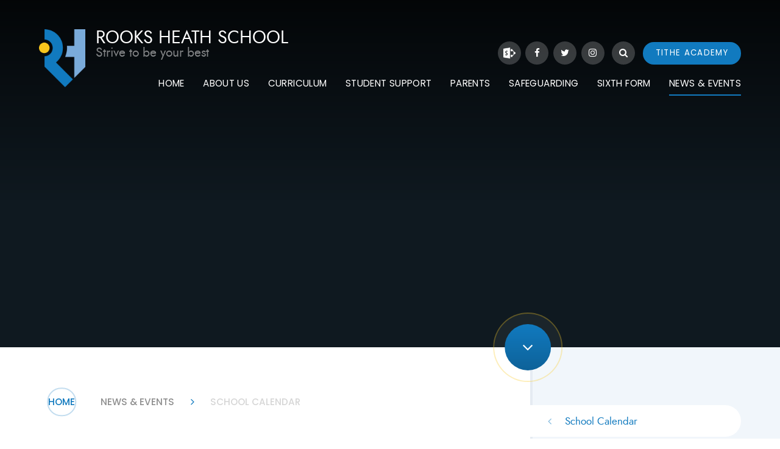

--- FILE ---
content_type: text/html
request_url: https://www.rooksheath.harrow.sch.uk/calendar/?calid=3,1,2&pid=110&viewid=6&event=662
body_size: 57598
content:

<!DOCTYPE html>
<!--[if IE 7]><html class="no-ios no-js lte-ie9 lte-ie8 lte-ie7" lang="en" xml:lang="en"><![endif]-->
<!--[if IE 8]><html class="no-ios no-js lte-ie9 lte-ie8"  lang="en" xml:lang="en"><![endif]-->
<!--[if IE 9]><html class="no-ios no-js lte-ie9"  lang="en" xml:lang="en"><![endif]-->
<!--[if !IE]><!--> <html class="no-ios no-js"  lang="en" xml:lang="en"><!--<![endif]-->
	<head>
		<meta http-equiv="X-UA-Compatible" content="IE=edge" />
		<meta http-equiv="content-type" content="text/html; charset=utf-8"/>
		
		<link rel="canonical" href="https://www.rooksheath.harrow.sch.uk/calendar/?calid=3,1,2&amp;pid=110&amp;viewid=6">
		<link rel="stylesheet" integrity="sha512-SfTiTlX6kk+qitfevl/7LibUOeJWlt9rbyDn92a1DqWOw9vWG2MFoays0sgObmWazO5BQPiFucnnEAjpAB+/Sw==" crossorigin="anonymous" referrerpolicy="no-referrer" media="screen" href="https://cdnjs.cloudflare.com/ajax/libs/font-awesome/4.7.0/css/font-awesome.min.css?cache=260112">
<!--[if IE 7]><link rel="stylesheet" media="screen" href="https://cdn.juniperwebsites.co.uk/_includes/font-awesome/4.2.0/css/font-awesome-ie7.min.css?cache=v4.6.56.3">
<![endif]-->
		<title>Rooks Heath School - Rescheduled trip to Thorpe Park </title>
		
<!--[if IE]>
<script>
console = {log:function(){return;}};
</script>
<![endif]-->

<script>
	var boolItemEditDisabled;
	var boolLanguageMode, boolLanguageEditOriginal;
	var boolViewingConnect;
	var boolConnectDashboard;
	var displayRegions = [];
	var intNewFileCount = 0;
	strItemType = "calendar_event";
	strSubItemType = "calendar";

	var featureSupport = {
		tagging: false,
		eventTagging: false
	};
	var boolLoggedIn = false;
boolAdminMode = false;
	var boolSuperUser = false;
strCookieBarStyle = 'none';
	intParentPageID = "110";
	intCurrentItemID = 662;
	intCurrentCatID = 3;	intCurrentCalendarID = 3;
	strCurrentCalendarType = 'calendar';
	strCalendarCSV = ',3,1,2,';
	intViewID = 6;

boolIsHomePage = false;
	boolItemEditDisabled = true;
	boolLanguageEditOriginal=true;
	strCurrentLanguage='en-gb';	strFileAttachmentsUploadLocation = 'bottom';	boolViewingConnect = false;	boolConnectDashboard = false;	var objEditorComponentList = {};

</script>

<script src="https://cdn.juniperwebsites.co.uk/admin/_includes/js/mutation_events.min.js?cache=v4.6.56.3"></script>
<script src="https://cdn.juniperwebsites.co.uk/admin/_includes/js/jquery/jquery.js?cache=v4.6.56.3"></script>
<script src="https://cdn.juniperwebsites.co.uk/admin/_includes/js/jquery/jquery.prefilter.js?cache=v4.6.56.3"></script>
<script src="https://cdn.juniperwebsites.co.uk/admin/_includes/js/jquery/jquery.query.js?cache=v4.6.56.3"></script>
<script src="https://cdn.juniperwebsites.co.uk/admin/_includes/js/jquery/js.cookie.js?cache=v4.6.56.3"></script>
<script src="/_includes/editor/template-javascript.asp?cache=260112"></script>
<script src="/admin/_includes/js/functions/minified/functions.login.new.asp?cache=260112"></script>

  <script>

  </script>
<link rel="stylesheet" media="screen" href="/_site/css/main.css?cache=260112">
<link rel="stylesheet" media="screen" href="/_site/css/content.css?cache=260112">


	<meta name="mobile-web-app-capable" content="yes">
	<meta name="apple-mobile-web-app-capable" content="yes">
	<meta name="viewport" content="width=device-width, initial-scale=1, minimum-scale=1, maximum-scale=1">

	<link rel="author" href="/humans.txt">
	<link rel="icon" href="/_site/images/favicons/favicon.ico">
	<link rel="apple-touch-icon" href="/_site/images/favicons/favicon.png">
	<link href='https://fonts.googleapis.com/css?family=Open+Sans:400,400italic,700,700italic' rel='stylesheet' type='text/css'>


	<link rel="stylesheet" href="/_site/css/print.css" type="text/css" media="print">

	<script type="text/javascript">
	var iOS = ( navigator.userAgent.match(/(iPad|iPhone|iPod)/g) ? true : false );
	if (iOS) { $('html').removeClass('no-ios').addClass('ios'); }
	</script>
<link rel="stylesheet" media="screen" href="https://cdn.juniperwebsites.co.uk/_includes/css/content-blocks.css?cache=v4.6.56.3">
<link rel="stylesheet" media="screen" href="/_includes/css/cookie-colour.asp?cache=260112">
<link rel="stylesheet" media="screen" href="https://cdn.juniperwebsites.co.uk/_includes/css/cookies.css?cache=v4.6.56.3">
<link rel="stylesheet" media="screen" href="https://cdn.juniperwebsites.co.uk/_includes/css/cookies.advanced.css?cache=v4.6.56.3">
<link rel="stylesheet" media="screen" href="https://cdn.juniperwebsites.co.uk/calendar/fullcalendar/fullcalendar-dist.css?cache=v4.6.56.3">
<link rel="stylesheet" media="screen" href="/_site/css/calendar.css?cache=260112">
<link rel="stylesheet" media="screen" href="https://cdn.juniperwebsites.co.uk/_includes/css/overlord.css?cache=v4.6.56.3">
<link rel="stylesheet" media="screen" href="https://cdn.juniperwebsites.co.uk/_includes/css/templates.css?cache=v4.6.56.3">
<link rel="stylesheet" media="screen" href="/_site/css/attachments.css?cache=260112">
<link rel="stylesheet" media="screen" href="/_site/css/templates.css?cache=260112">
<style>#print_me { display: none;}</style><script src="https://cdn.juniperwebsites.co.uk/admin/_includes/js/modernizr.js?cache=v4.6.56.3"></script>

        <meta property="og:site_name" content="Rooks Heath School" />
        <meta property="og:title" content="Rescheduled trip to Thorpe Park " />
        <meta property="og:image" content="https://www.rooksheath.harrow.sch.uk/_site/images/design/thumbnail.jpg" />
        <meta property="og:type" content="website" />
        <meta property="twitter:card" content="summary" />
</head>


    <body>


<div id="print_me"></div>
<div class="mason mason--inner mason--type_url">

	<section class="access">
		<a class="access__anchor" name="header"></a>
		<a class="access__link" href="#content">Skip to content &darr;</a>
	</section>

	

	
	
	<header class="header">
		<div class="header__inner">
			<div class="header__title">
				<a href="/" class="header__link">
					<img src="/_site/images/design/logo.png" alt="Rooks Heath School"/>
				</a>
				<div class="header__text">
					<h1>Rooks Heath School</h1>
					<h3>Strive to be your best</h3>
				</div>
				
			</div>
		</div>
		<button class="menu__btn" data-toggle=".mason--menu">			
			<span class="menu__btn__text menu__btn__text--open">Menu</span>
			<span class="menu__btn__text menu__btn__text--close">Close</span>	
			<div class="menu__btn__icon"></div>		
		</button>
		<section class="menu">
			<nav class="menu__sidebar">
				<ul class="menu__sidebar__list"><li class="menu__sidebar__list__item menu__sidebar__list__item--page_1"><a class="menu__sidebar__list__item__link" id="page_1" href="/"><span>Home</span></a><button class="menu__sidebar__list__item__button" data-tab=".menu__sidebar__list__item--page_1--expand"><i class="menu__sidebar__list__item__button__icon fa fa-angle-down"></i></button></li><li class="menu__sidebar__list__item menu__sidebar__list__item--page_28 menu__sidebar__list__item--subitems"><a class="menu__sidebar__list__item__link" id="page_28" href="/page/?title=About+Us&amp;pid=28"><span>About Us</span></a><button class="menu__sidebar__list__item__button" data-tab=".menu__sidebar__list__item--page_28--expand"><i class="menu__sidebar__list__item__button__icon fa fa-angle-down"></i></button><ul class="menu__sidebar__list__item__sub"><li class="menu__sidebar__list__item menu__sidebar__list__item--page_71"><a class="menu__sidebar__list__item__link" id="page_71" href="/page/?title=Welcome+from+the+Head+Teacher&amp;pid=71"><span>Welcome from the Head Teacher</span></a><button class="menu__sidebar__list__item__button" data-tab=".menu__sidebar__list__item--page_71--expand"><i class="menu__sidebar__list__item__button__icon fa fa-angle-down"></i></button></li><li class="menu__sidebar__list__item menu__sidebar__list__item--page_58"><a class="menu__sidebar__list__item__link" id="page_58" href="/page/?title=Ofsted&amp;pid=58"><span>Ofsted</span></a><button class="menu__sidebar__list__item__button" data-tab=".menu__sidebar__list__item--page_58--expand"><i class="menu__sidebar__list__item__button__icon fa fa-angle-down"></i></button></li><li class="menu__sidebar__list__item menu__sidebar__list__item--page_30"><a class="menu__sidebar__list__item__link" id="page_30" href="/page/?title=Admission+Arrangements&amp;pid=30"><span>Admission Arrangements</span></a><button class="menu__sidebar__list__item__button" data-tab=".menu__sidebar__list__item--page_30--expand"><i class="menu__sidebar__list__item__button__icon fa fa-angle-down"></i></button></li><li class="menu__sidebar__list__item menu__sidebar__list__item--page_431"><a class="menu__sidebar__list__item__link" id="page_431" href="/page/?title=Contact+Us&amp;pid=431"><span>Contact Us</span></a><button class="menu__sidebar__list__item__button" data-tab=".menu__sidebar__list__item--page_431--expand"><i class="menu__sidebar__list__item__button__icon fa fa-angle-down"></i></button></li><li class="menu__sidebar__list__item menu__sidebar__list__item--page_59"><a class="menu__sidebar__list__item__link" id="page_59" href="/page/?title=Examinations&amp;pid=59"><span>Examinations</span></a><button class="menu__sidebar__list__item__button" data-tab=".menu__sidebar__list__item--page_59--expand"><i class="menu__sidebar__list__item__button__icon fa fa-angle-down"></i></button></li><li class="menu__sidebar__list__item menu__sidebar__list__item--page_99"><a class="menu__sidebar__list__item__link" id="page_99" href="/page/?title=Hire+Charges&amp;pid=99"><span>Hire Charges</span></a><button class="menu__sidebar__list__item__button" data-tab=".menu__sidebar__list__item--page_99--expand"><i class="menu__sidebar__list__item__button__icon fa fa-angle-down"></i></button></li><li class="menu__sidebar__list__item menu__sidebar__list__item--page_40"><a class="menu__sidebar__list__item__link" id="page_40" href="/page/?title=Recruitment&amp;pid=40"><span>Recruitment</span></a><button class="menu__sidebar__list__item__button" data-tab=".menu__sidebar__list__item--page_40--expand"><i class="menu__sidebar__list__item__button__icon fa fa-angle-down"></i></button></li><li class="menu__sidebar__list__item menu__sidebar__list__item--page_29"><a class="menu__sidebar__list__item__link" id="page_29" href="/page/?title=Our+Vision%2C+Mission%2C+Values&amp;pid=29"><span>Our Vision, Mission, Values</span></a><button class="menu__sidebar__list__item__button" data-tab=".menu__sidebar__list__item--page_29--expand"><i class="menu__sidebar__list__item__button__icon fa fa-angle-down"></i></button></li><li class="menu__sidebar__list__item menu__sidebar__list__item--page_57"><a class="menu__sidebar__list__item__link" id="page_57" href="/page/?title=Policies&amp;pid=57"><span>Policies</span></a><button class="menu__sidebar__list__item__button" data-tab=".menu__sidebar__list__item--page_57--expand"><i class="menu__sidebar__list__item__button__icon fa fa-angle-down"></i></button></li><li class="menu__sidebar__list__item menu__sidebar__list__item--page_98"><a class="menu__sidebar__list__item__link" id="page_98" href="/page/?title=Prospectuses&amp;pid=98"><span>Prospectuses</span></a><button class="menu__sidebar__list__item__button" data-tab=".menu__sidebar__list__item--page_98--expand"><i class="menu__sidebar__list__item__button__icon fa fa-angle-down"></i></button></li><li class="menu__sidebar__list__item menu__sidebar__list__item--page_77"><a class="menu__sidebar__list__item__link" id="page_77" href="/page/?title=School+Catering&amp;pid=77"><span>School Catering</span></a><button class="menu__sidebar__list__item__button" data-tab=".menu__sidebar__list__item--page_77--expand"><i class="menu__sidebar__list__item__button__icon fa fa-angle-down"></i></button></li><li class="menu__sidebar__list__item menu__sidebar__list__item--page_636"><a class="menu__sidebar__list__item__link" id="page_636" href="/page/?title=School+Priorities&amp;pid=636"><span>School Priorities</span></a><button class="menu__sidebar__list__item__button" data-tab=".menu__sidebar__list__item--page_636--expand"><i class="menu__sidebar__list__item__button__icon fa fa-angle-down"></i></button></li><li class="menu__sidebar__list__item menu__sidebar__list__item--page_80"><a class="menu__sidebar__list__item__link" id="page_80" href="/page/?title=Statutory+Information&amp;pid=80"><span>Statutory Information</span></a><button class="menu__sidebar__list__item__button" data-tab=".menu__sidebar__list__item--page_80--expand"><i class="menu__sidebar__list__item__button__icon fa fa-angle-down"></i></button></li></ul></li><li class="menu__sidebar__list__item menu__sidebar__list__item--page_189 menu__sidebar__list__item--subitems"><a class="menu__sidebar__list__item__link" id="page_189" href="/page/?title=Curriculum&amp;pid=189"><span>Curriculum</span></a><button class="menu__sidebar__list__item__button" data-tab=".menu__sidebar__list__item--page_189--expand"><i class="menu__sidebar__list__item__button__icon fa fa-angle-down"></i></button><ul class="menu__sidebar__list__item__sub"><li class="menu__sidebar__list__item menu__sidebar__list__item--page_508"><a class="menu__sidebar__list__item__link" id="page_508" href="/page/?title=Key+Stage+3&amp;pid=508"><span>Key Stage 3</span></a><button class="menu__sidebar__list__item__button" data-tab=".menu__sidebar__list__item--page_508--expand"><i class="menu__sidebar__list__item__button__icon fa fa-angle-down"></i></button></li><li class="menu__sidebar__list__item menu__sidebar__list__item--page_509"><a class="menu__sidebar__list__item__link" id="page_509" href="/page/?title=Key+Stage+4&amp;pid=509"><span>Key Stage 4</span></a><button class="menu__sidebar__list__item__button" data-tab=".menu__sidebar__list__item--page_509--expand"><i class="menu__sidebar__list__item__button__icon fa fa-angle-down"></i></button></li><li class="menu__sidebar__list__item menu__sidebar__list__item--page_510"><a class="menu__sidebar__list__item__link" id="page_510" href="/page/?title=Key+Stage+5&amp;pid=510"><span>Key Stage 5</span></a><button class="menu__sidebar__list__item__button" data-tab=".menu__sidebar__list__item--page_510--expand"><i class="menu__sidebar__list__item__button__icon fa fa-angle-down"></i></button></li><li class="menu__sidebar__list__item menu__sidebar__list__item--page_414"><a class="menu__sidebar__list__item__link" id="page_414" href="/page/?title=Assessment+%2D+Tracking+%2D+Reports&amp;pid=414"><span>Assessment - Tracking - Reports</span></a><button class="menu__sidebar__list__item__button" data-tab=".menu__sidebar__list__item--page_414--expand"><i class="menu__sidebar__list__item__button__icon fa fa-angle-down"></i></button></li><li class="menu__sidebar__list__item menu__sidebar__list__item--page_481"><a class="menu__sidebar__list__item__link" id="page_481" href="/page/?title=Most+Able+Students&amp;pid=481"><span>Most Able Students</span></a><button class="menu__sidebar__list__item__button" data-tab=".menu__sidebar__list__item--page_481--expand"><i class="menu__sidebar__list__item__button__icon fa fa-angle-down"></i></button></li><li class="menu__sidebar__list__item menu__sidebar__list__item--page_174"><a class="menu__sidebar__list__item__link" id="page_174" href="/page/?title=Offsite+Activities&amp;pid=174"><span>Offsite Activities</span></a><button class="menu__sidebar__list__item__button" data-tab=".menu__sidebar__list__item--page_174--expand"><i class="menu__sidebar__list__item__button__icon fa fa-angle-down"></i></button></li><li class="menu__sidebar__list__item menu__sidebar__list__item--page_622"><a class="menu__sidebar__list__item__link" id="page_622" href="/page/?title=Options&amp;pid=622"><span>Options</span></a><button class="menu__sidebar__list__item__button" data-tab=".menu__sidebar__list__item--page_622--expand"><i class="menu__sidebar__list__item__button__icon fa fa-angle-down"></i></button></li><li class="menu__sidebar__list__item menu__sidebar__list__item--page_674"><a class="menu__sidebar__list__item__link" id="page_674" href="/page/?title=Rooks+Heath+Literary+Canon&amp;pid=674"><span>Rooks Heath Literary Canon</span></a><button class="menu__sidebar__list__item__button" data-tab=".menu__sidebar__list__item--page_674--expand"><i class="menu__sidebar__list__item__button__icon fa fa-angle-down"></i></button></li><li class="menu__sidebar__list__item menu__sidebar__list__item--page_415"><a class="menu__sidebar__list__item__link" id="page_415" href="/page/?title=STEM&amp;pid=415"><span>STEM</span></a><button class="menu__sidebar__list__item__button" data-tab=".menu__sidebar__list__item--page_415--expand"><i class="menu__sidebar__list__item__button__icon fa fa-angle-down"></i></button></li><li class="menu__sidebar__list__item menu__sidebar__list__item--page_662"><a class="menu__sidebar__list__item__link" id="page_662" href="/page/?title=Strive+To+Be+Your+Best&amp;pid=662"><span>Strive To Be Your Best</span></a><button class="menu__sidebar__list__item__button" data-tab=".menu__sidebar__list__item--page_662--expand"><i class="menu__sidebar__list__item__button__icon fa fa-angle-down"></i></button></li></ul></li><li class="menu__sidebar__list__item menu__sidebar__list__item--page_486 menu__sidebar__list__item--subitems"><a class="menu__sidebar__list__item__link" id="page_486" href="/page/?title=Student+Support&amp;pid=486"><span>Student Support</span></a><button class="menu__sidebar__list__item__button" data-tab=".menu__sidebar__list__item--page_486--expand"><i class="menu__sidebar__list__item__button__icon fa fa-angle-down"></i></button><ul class="menu__sidebar__list__item__sub"><li class="menu__sidebar__list__item menu__sidebar__list__item--page_172"><a class="menu__sidebar__list__item__link" id="page_172" href="/page/?title=Breakfast+Club&amp;pid=172"><span>Breakfast Club</span></a><button class="menu__sidebar__list__item__button" data-tab=".menu__sidebar__list__item--page_172--expand"><i class="menu__sidebar__list__item__button__icon fa fa-angle-down"></i></button></li><li class="menu__sidebar__list__item menu__sidebar__list__item--page_752"><a class="menu__sidebar__list__item__link" id="page_752" href="/page/?title=Bromcom+Student+Portal&amp;pid=752"><span>Bromcom Student Portal</span></a><button class="menu__sidebar__list__item__button" data-tab=".menu__sidebar__list__item--page_752--expand"><i class="menu__sidebar__list__item__button__icon fa fa-angle-down"></i></button></li><li class="menu__sidebar__list__item menu__sidebar__list__item--page_102"><a class="menu__sidebar__list__item__link" id="page_102" href="/page/?title=Careers+and+Employability&amp;pid=102"><span>Careers and Employability</span></a><button class="menu__sidebar__list__item__button" data-tab=".menu__sidebar__list__item--page_102--expand"><i class="menu__sidebar__list__item__button__icon fa fa-angle-down"></i></button></li><li class="menu__sidebar__list__item menu__sidebar__list__item--page_376"><a class="menu__sidebar__list__item__link" id="page_376" href="/page/?title=Extra%2DCurricular+Activities&amp;pid=376"><span>Extra-Curricular Activities</span></a><button class="menu__sidebar__list__item__button" data-tab=".menu__sidebar__list__item--page_376--expand"><i class="menu__sidebar__list__item__button__icon fa fa-angle-down"></i></button></li><li class="menu__sidebar__list__item menu__sidebar__list__item--page_819"><a class="menu__sidebar__list__item__link" id="page_819" href="/page/?title=Year+11+Masterclasses&amp;pid=819"><span>Year 11 Masterclasses</span></a><button class="menu__sidebar__list__item__button" data-tab=".menu__sidebar__list__item--page_819--expand"><i class="menu__sidebar__list__item__button__icon fa fa-angle-down"></i></button></li><li class="menu__sidebar__list__item menu__sidebar__list__item--page_487"><a class="menu__sidebar__list__item__link" id="page_487" href="/page/?title=EAL&amp;pid=487"><span>EAL</span></a><button class="menu__sidebar__list__item__button" data-tab=".menu__sidebar__list__item--page_487--expand"><i class="menu__sidebar__list__item__button__icon fa fa-angle-down"></i></button></li><li class="menu__sidebar__list__item menu__sidebar__list__item--page_381"><a class="menu__sidebar__list__item__link" id="page_381" href="/page/?title=Special+Educational+Needs+and+Disabilities+%28SEND%29&amp;pid=381"><span>Special Educational Needs and Disabilities (SEND)</span></a><button class="menu__sidebar__list__item__button" data-tab=".menu__sidebar__list__item--page_381--expand"><i class="menu__sidebar__list__item__button__icon fa fa-angle-down"></i></button></li><li class="menu__sidebar__list__item menu__sidebar__list__item--page_369"><a class="menu__sidebar__list__item__link" id="page_369" href="/page/?title=Library+%2D+Learning+Resources&amp;pid=369"><span>Library - Learning Resources</span></a><button class="menu__sidebar__list__item__button" data-tab=".menu__sidebar__list__item--page_369--expand"><i class="menu__sidebar__list__item__button__icon fa fa-angle-down"></i></button></li><li class="menu__sidebar__list__item menu__sidebar__list__item--page_488"><a class="menu__sidebar__list__item__link" id="page_488" href="/page/?title=Safer+Schools&amp;pid=488"><span>Safer Schools</span></a><button class="menu__sidebar__list__item__button" data-tab=".menu__sidebar__list__item--page_488--expand"><i class="menu__sidebar__list__item__button__icon fa fa-angle-down"></i></button></li><li class="menu__sidebar__list__item menu__sidebar__list__item--page_367"><a class="menu__sidebar__list__item__link" id="page_367" href="/page/?title=Student+Support+Hub&amp;pid=367"><span>Student Support Hub</span></a><button class="menu__sidebar__list__item__button" data-tab=".menu__sidebar__list__item--page_367--expand"><i class="menu__sidebar__list__item__button__icon fa fa-angle-down"></i></button></li><li class="menu__sidebar__list__item menu__sidebar__list__item--page_490"><a class="menu__sidebar__list__item__link" id="page_490" href="/page/?title=Student+Voice&amp;pid=490"><span>Student Voice</span></a><button class="menu__sidebar__list__item__button" data-tab=".menu__sidebar__list__item--page_490--expand"><i class="menu__sidebar__list__item__button__icon fa fa-angle-down"></i></button></li><li class="menu__sidebar__list__item menu__sidebar__list__item--page_492"><a class="menu__sidebar__list__item__link" id="page_492" href="/page/?title=Wellbeing&amp;pid=492"><span>Wellbeing</span></a><button class="menu__sidebar__list__item__button" data-tab=".menu__sidebar__list__item--page_492--expand"><i class="menu__sidebar__list__item__button__icon fa fa-angle-down"></i></button></li><li class="menu__sidebar__list__item menu__sidebar__list__item--page_489"><a class="menu__sidebar__list__item__link" id="page_489" href="/page/?title=Young+Carers&amp;pid=489"><span>Young Carers</span></a><button class="menu__sidebar__list__item__button" data-tab=".menu__sidebar__list__item--page_489--expand"><i class="menu__sidebar__list__item__button__icon fa fa-angle-down"></i></button></li><li class="menu__sidebar__list__item menu__sidebar__list__item--page_677"><a class="menu__sidebar__list__item__link" id="page_677" href="/page/?title=Online+Learning&amp;pid=677"><span>Online Learning</span></a><button class="menu__sidebar__list__item__button" data-tab=".menu__sidebar__list__item--page_677--expand"><i class="menu__sidebar__list__item__button__icon fa fa-angle-down"></i></button></li></ul></li><li class="menu__sidebar__list__item menu__sidebar__list__item--page_167 menu__sidebar__list__item--subitems"><a class="menu__sidebar__list__item__link" id="page_167" href="/page/?title=Parents&amp;pid=167"><span>Parents</span></a><button class="menu__sidebar__list__item__button" data-tab=".menu__sidebar__list__item--page_167--expand"><i class="menu__sidebar__list__item__button__icon fa fa-angle-down"></i></button><ul class="menu__sidebar__list__item__sub"><li class="menu__sidebar__list__item menu__sidebar__list__item--page_72"><a class="menu__sidebar__list__item__link" id="page_72" href="/page/?title=Attendance&amp;pid=72"><span>Attendance</span></a><button class="menu__sidebar__list__item__button" data-tab=".menu__sidebar__list__item--page_72--expand"><i class="menu__sidebar__list__item__button__icon fa fa-angle-down"></i></button></li><li class="menu__sidebar__list__item menu__sidebar__list__item--page_171"><a class="menu__sidebar__list__item__link" id="page_171" href="/page/?title=Behaviour+for+Learning&amp;pid=171"><span>Behaviour for Learning</span></a><button class="menu__sidebar__list__item__button" data-tab=".menu__sidebar__list__item--page_171--expand"><i class="menu__sidebar__list__item__button__icon fa fa-angle-down"></i></button></li><li class="menu__sidebar__list__item menu__sidebar__list__item--page_635"><a class="menu__sidebar__list__item__link" id="page_635" href="/page/?title=Biometric&amp;pid=635"><span>Biometric</span></a><button class="menu__sidebar__list__item__button" data-tab=".menu__sidebar__list__item--page_635--expand"><i class="menu__sidebar__list__item__button__icon fa fa-angle-down"></i></button></li><li class="menu__sidebar__list__item menu__sidebar__list__item--page_633"><a class="menu__sidebar__list__item__link" id="page_633" href="/page/?title=Free+School+Meals&amp;pid=633"><span>Free School Meals</span></a><button class="menu__sidebar__list__item__button" data-tab=".menu__sidebar__list__item--page_633--expand"><i class="menu__sidebar__list__item__button__icon fa fa-angle-down"></i></button></li><li class="menu__sidebar__list__item menu__sidebar__list__item--page_478"><a class="menu__sidebar__list__item__link" id="page_478" href="/page/?title=Home%2FSchool+Agreement&amp;pid=478"><span>Home/School Agreement</span></a><button class="menu__sidebar__list__item__button" data-tab=".menu__sidebar__list__item--page_478--expand"><i class="menu__sidebar__list__item__button__icon fa fa-angle-down"></i></button></li><li class="menu__sidebar__list__item menu__sidebar__list__item--url_10"><a class="menu__sidebar__list__item__link" id="url_10" href="/page/?title=Letters+Home&amp;pid=818" target="_blank" rel="external"><span>Letters Home</span></a><button class="menu__sidebar__list__item__button" data-tab=".menu__sidebar__list__item--url_10--expand"><i class="menu__sidebar__list__item__button__icon fa fa-angle-down"></i></button></li><li class="menu__sidebar__list__item menu__sidebar__list__item--page_183"><a class="menu__sidebar__list__item__link" id="page_183" href="/page/?title=MCAS&amp;pid=183"><span>MCAS</span></a><button class="menu__sidebar__list__item__button" data-tab=".menu__sidebar__list__item--page_183--expand"><i class="menu__sidebar__list__item__button__icon fa fa-angle-down"></i></button></li><li class="menu__sidebar__list__item menu__sidebar__list__item--page_188"><a class="menu__sidebar__list__item__link" id="page_188" href="/page/?title=Parenting+Support&amp;pid=188"><span>Parenting Support</span></a><button class="menu__sidebar__list__item__button" data-tab=".menu__sidebar__list__item--page_188--expand"><i class="menu__sidebar__list__item__button__icon fa fa-angle-down"></i></button></li><li class="menu__sidebar__list__item menu__sidebar__list__item--page_479"><a class="menu__sidebar__list__item__link" id="page_479" href="/page/?title=PTFA&amp;pid=479"><span>PTFA</span></a><button class="menu__sidebar__list__item__button" data-tab=".menu__sidebar__list__item--page_479--expand"><i class="menu__sidebar__list__item__button__icon fa fa-angle-down"></i></button></li><li class="menu__sidebar__list__item menu__sidebar__list__item--page_100"><a class="menu__sidebar__list__item__link" id="page_100" href="/page/?title=Term+Dates&amp;pid=100"><span>Term Dates</span></a><button class="menu__sidebar__list__item__button" data-tab=".menu__sidebar__list__item--page_100--expand"><i class="menu__sidebar__list__item__button__icon fa fa-angle-down"></i></button></li><li class="menu__sidebar__list__item menu__sidebar__list__item--page_173"><a class="menu__sidebar__list__item__link" id="page_173" href="/page/?title=The+School+Day&amp;pid=173"><span>The School Day</span></a><button class="menu__sidebar__list__item__button" data-tab=".menu__sidebar__list__item--page_173--expand"><i class="menu__sidebar__list__item__button__icon fa fa-angle-down"></i></button></li><li class="menu__sidebar__list__item menu__sidebar__list__item--page_821"><a class="menu__sidebar__list__item__link" id="page_821" href="/page/?title=School+Cloud&amp;pid=821"><span>School Cloud</span></a><button class="menu__sidebar__list__item__button" data-tab=".menu__sidebar__list__item--page_821--expand"><i class="menu__sidebar__list__item__button__icon fa fa-angle-down"></i></button></li><li class="menu__sidebar__list__item menu__sidebar__list__item--page_179"><a class="menu__sidebar__list__item__link" id="page_179" href="/page/?title=Uniform+%26amp%3B+Equipment&amp;pid=179"><span>Uniform &amp; Equipment</span></a><button class="menu__sidebar__list__item__button" data-tab=".menu__sidebar__list__item--page_179--expand"><i class="menu__sidebar__list__item__button__icon fa fa-angle-down"></i></button></li></ul></li><li class="menu__sidebar__list__item menu__sidebar__list__item--page_78 menu__sidebar__list__item--subitems"><a class="menu__sidebar__list__item__link" id="page_78" href="/page/?title=Safeguarding&amp;pid=78"><span>Safeguarding</span></a><button class="menu__sidebar__list__item__button" data-tab=".menu__sidebar__list__item--page_78--expand"><i class="menu__sidebar__list__item__button__icon fa fa-angle-down"></i></button><ul class="menu__sidebar__list__item__sub"><li class="menu__sidebar__list__item menu__sidebar__list__item--page_439"><a class="menu__sidebar__list__item__link" id="page_439" href="/page/?title=Child+Sexual+Exploitation+%28CSE%29&amp;pid=439"><span>Child Sexual Exploitation (CSE)</span></a><button class="menu__sidebar__list__item__button" data-tab=".menu__sidebar__list__item--page_439--expand"><i class="menu__sidebar__list__item__button__icon fa fa-angle-down"></i></button></li><li class="menu__sidebar__list__item menu__sidebar__list__item--page_186"><a class="menu__sidebar__list__item__link" id="page_186" href="/page/?title=E%2DSafety&amp;pid=186"><span>E-Safety</span></a><button class="menu__sidebar__list__item__button" data-tab=".menu__sidebar__list__item--page_186--expand"><i class="menu__sidebar__list__item__button__icon fa fa-angle-down"></i></button></li><li class="menu__sidebar__list__item menu__sidebar__list__item--page_440"><a class="menu__sidebar__list__item__link" id="page_440" href="/page/?title=Female+Genital+Mutilation+%28FGM%29&amp;pid=440"><span>Female Genital Mutilation (FGM)</span></a><button class="menu__sidebar__list__item__button" data-tab=".menu__sidebar__list__item--page_440--expand"><i class="menu__sidebar__list__item__button__icon fa fa-angle-down"></i></button></li><li class="menu__sidebar__list__item menu__sidebar__list__item--page_441"><a class="menu__sidebar__list__item__link" id="page_441" href="/page/?title=Forced+Marriage&amp;pid=441"><span>Forced Marriage</span></a><button class="menu__sidebar__list__item__button" data-tab=".menu__sidebar__list__item--page_441--expand"><i class="menu__sidebar__list__item__button__icon fa fa-angle-down"></i></button></li><li class="menu__sidebar__list__item menu__sidebar__list__item--page_438"><a class="menu__sidebar__list__item__link" id="page_438" href="/page/?title=Mental+Health&amp;pid=438"><span>Mental Health</span></a><button class="menu__sidebar__list__item__button" data-tab=".menu__sidebar__list__item--page_438--expand"><i class="menu__sidebar__list__item__button__icon fa fa-angle-down"></i></button></li><li class="menu__sidebar__list__item menu__sidebar__list__item--page_443"><a class="menu__sidebar__list__item__link" id="page_443" href="/page/?title=The+Prevent+duty&amp;pid=443"><span>The Prevent duty</span></a><button class="menu__sidebar__list__item__button" data-tab=".menu__sidebar__list__item--page_443--expand"><i class="menu__sidebar__list__item__button__icon fa fa-angle-down"></i></button></li><li class="menu__sidebar__list__item menu__sidebar__list__item--page_555"><a class="menu__sidebar__list__item__link" id="page_555" href="/page/?title=Safeguarding+Newsletters&amp;pid=555"><span>Safeguarding Newsletters</span></a><button class="menu__sidebar__list__item__button" data-tab=".menu__sidebar__list__item--page_555--expand"><i class="menu__sidebar__list__item__button__icon fa fa-angle-down"></i></button></li></ul></li><li class="menu__sidebar__list__item menu__sidebar__list__item--page_417 menu__sidebar__list__item--subitems"><a class="menu__sidebar__list__item__link" id="page_417" href="/page/?title=Sixth+Form&amp;pid=417"><span>Sixth Form</span></a><button class="menu__sidebar__list__item__button" data-tab=".menu__sidebar__list__item--page_417--expand"><i class="menu__sidebar__list__item__button__icon fa fa-angle-down"></i></button><ul class="menu__sidebar__list__item__sub"><li class="menu__sidebar__list__item menu__sidebar__list__item--page_426"><a class="menu__sidebar__list__item__link" id="page_426" href="/page/?title=Welcome+from+the+Head+of+Sixth+Form&amp;pid=426"><span>Welcome from the Head of Sixth Form</span></a><button class="menu__sidebar__list__item__button" data-tab=".menu__sidebar__list__item--page_426--expand"><i class="menu__sidebar__list__item__button__icon fa fa-angle-down"></i></button></li><li class="menu__sidebar__list__item menu__sidebar__list__item--page_427"><a class="menu__sidebar__list__item__link" id="page_427" href="/page/?title=Admission+to+the+Sixth+Form&amp;pid=427"><span>Admission to the Sixth Form</span></a><button class="menu__sidebar__list__item__button" data-tab=".menu__sidebar__list__item--page_427--expand"><i class="menu__sidebar__list__item__button__icon fa fa-angle-down"></i></button></li><li class="menu__sidebar__list__item menu__sidebar__list__item--page_424"><a class="menu__sidebar__list__item__link" id="page_424" href="/page/?title=Applying+to+University&amp;pid=424"><span>Applying to University</span></a><button class="menu__sidebar__list__item__button" data-tab=".menu__sidebar__list__item--page_424--expand"><i class="menu__sidebar__list__item__button__icon fa fa-angle-down"></i></button></li><li class="menu__sidebar__list__item menu__sidebar__list__item--page_430"><a class="menu__sidebar__list__item__link" id="page_430" href="/page/?title=Bridging+Work&amp;pid=430"><span>Bridging Work</span></a><button class="menu__sidebar__list__item__button" data-tab=".menu__sidebar__list__item--page_430--expand"><i class="menu__sidebar__list__item__button__icon fa fa-angle-down"></i></button></li><li class="menu__sidebar__list__item menu__sidebar__list__item--page_672"><a class="menu__sidebar__list__item__link" id="page_672" href="/page/?title=Curriculum&amp;pid=672"><span>Curriculum</span></a><button class="menu__sidebar__list__item__button" data-tab=".menu__sidebar__list__item--page_672--expand"><i class="menu__sidebar__list__item__button__icon fa fa-angle-down"></i></button></li><li class="menu__sidebar__list__item menu__sidebar__list__item--page_422"><a class="menu__sidebar__list__item__link" id="page_422" href="/page/?title=Enrichment&amp;pid=422"><span>Enrichment</span></a><button class="menu__sidebar__list__item__button" data-tab=".menu__sidebar__list__item--page_422--expand"><i class="menu__sidebar__list__item__button__icon fa fa-angle-down"></i></button></li></ul></li><li class="menu__sidebar__list__item menu__sidebar__list__item--page_110 menu__sidebar__list__item--subitems menu__sidebar__list__item--selected"><a class="menu__sidebar__list__item__link" id="page_110" href="/page/?title=News+%26amp%3B+Events&amp;pid=110"><span>News &amp; Events</span></a><button class="menu__sidebar__list__item__button" data-tab=".menu__sidebar__list__item--page_110--expand"><i class="menu__sidebar__list__item__button__icon fa fa-angle-down"></i></button><ul class="menu__sidebar__list__item__sub"><li class="menu__sidebar__list__item menu__sidebar__list__item--url_6 menu__sidebar__list__item--selected menu__sidebar__list__item--final"><a class="menu__sidebar__list__item__link" id="url_6" href="/calendar/?calid=3,1,2&amp;pid=110&amp;viewid=6"><span>School Calendar</span></a><button class="menu__sidebar__list__item__button" data-tab=".menu__sidebar__list__item--url_6--expand"><i class="menu__sidebar__list__item__button__icon fa fa-angle-down"></i></button></li><li class="menu__sidebar__list__item menu__sidebar__list__item--news_category_6"><a class="menu__sidebar__list__item__link" id="news_category_6" href="/news/?pid=110&amp;nid=6"><span>Latest News</span></a><button class="menu__sidebar__list__item__button" data-tab=".menu__sidebar__list__item--news_category_6--expand"><i class="menu__sidebar__list__item__button__icon fa fa-angle-down"></i></button></li><li class="menu__sidebar__list__item menu__sidebar__list__item--photo_gallery_1"><a class="menu__sidebar__list__item__link" id="photo_gallery_1" href="/gallery/?pid=110&amp;gcatid=1"><span>Photo Archives</span></a><button class="menu__sidebar__list__item__button" data-tab=".menu__sidebar__list__item--photo_gallery_1--expand"><i class="menu__sidebar__list__item__button__icon fa fa-angle-down"></i></button></li><li class="menu__sidebar__list__item menu__sidebar__list__item--page_465"><a class="menu__sidebar__list__item__link" id="page_465" href="/page/?title=Staying+Connected+%2D+Rooks+Heath+School%27s+Community+Newsletter&amp;pid=465"><span>Staying Connected - Rooks Heath School's Community Newsletter</span></a><button class="menu__sidebar__list__item__button" data-tab=".menu__sidebar__list__item--page_465--expand"><i class="menu__sidebar__list__item__button__icon fa fa-angle-down"></i></button></li><li class="menu__sidebar__list__item menu__sidebar__list__item--page_818"><a class="menu__sidebar__list__item__link" id="page_818" href="/page/?title=Letters+Home&amp;pid=818"><span>Letters Home</span></a><button class="menu__sidebar__list__item__button" data-tab=".menu__sidebar__list__item--page_818--expand"><i class="menu__sidebar__list__item__button__icon fa fa-angle-down"></i></button></li><li class="menu__sidebar__list__item menu__sidebar__list__item--page_814"><a class="menu__sidebar__list__item__link" id="page_814" href="/page/?title=Maths+Newsletters&amp;pid=814"><span>Maths Newsletters</span></a><button class="menu__sidebar__list__item__button" data-tab=".menu__sidebar__list__item--page_814--expand"><i class="menu__sidebar__list__item__button__icon fa fa-angle-down"></i></button></li></ul></li></ul>
				<div class="menu__quicklinks">
					<ul class="menu__quicklinks__list">
						<li class="menu__quicklinks__list__item menu__quicklinks__list__item--sharepoint"><a class="menu__quicklinks__list__item__link" href="https://rooksheath.sharepoint.com/sites/rh-Home/" target="{item_target}"><i class="menu__quicklinks__list__item__icon custom--sharepoint"></i><span class="menu__quicklinks__list__item__title">Sharepoint</span></a></li><li class="menu__quicklinks__list__item menu__quicklinks__list__item--facebook"><a class="menu__quicklinks__list__item__link" href="https://www.facebook.com/rooksheathschool/" target="{item_target}"><i class="menu__quicklinks__list__item__icon fa fw fa-facebook"></i><span class="menu__quicklinks__list__item__title">facebook</span></a></li><li class="menu__quicklinks__list__item menu__quicklinks__list__item--twitter"><a class="menu__quicklinks__list__item__link" href="https://twitter.com/rooksheath?lang=en" target="{item_target}"><i class="menu__quicklinks__list__item__icon fa fw fa-twitter"></i><span class="menu__quicklinks__list__item__title">Twitter</span></a></li><li class="menu__quicklinks__list__item menu__quicklinks__list__item--instagram"><a class="menu__quicklinks__list__item__link" href="https://www.instagram.com/rooksheathschool/" target="{item_target}"><i class="menu__quicklinks__list__item__icon fa fw fa-instagram"></i><span class="menu__quicklinks__list__item__title">Instagram</span></a></li>
						<li class="menu__quicklinks__list__item menu__quicklinks__list__item--search">
							<a href="#" class="menu__quicklinks__list__item__link search__toggle" data-mason="mason--search">
								<i class="menu__quicklinks__list__item__icon fa fw fa-search"></i>
								<span class="menu__quicklinks__list__item__title">Search</span>
							</a>
							<form class="menu__search__form" method="post" action="/search/default.asp?pid=0">
								<input class="menu__search__input" type="text" name="searchValue" placeholder="Search...">
								<button class="menu__search__submit" name="Search" id="searchWeb"><i class="fa fa-search"></i></button>
							</form>
						</li>
						<!-- <li class="menu__quicklinks__list__item menu__quicklinks__list__item--translate">
							<a href="#" class="menu__quicklinks__list__item__link translate__toggle" data-mason="mason--translate">
								<i class="menu__quicklinks__list__item__icon fa fw fa-globe"></i>
								<span class="menu__quicklinks__list__item__title">Translate</span>
							</a>
							<div id="google_translate_element"></div>
							<script type="text/javascript">
								function googleTranslateElementInit() {
									new google.translate.TranslateElement({pageLanguage: 'en'}, 'google_translate_element');
								}
							</script>
							<script type="text/javascript" src="//translate.google.com/translate_a/element.js?cb=googleTranslateElementInit"></script>
						</li> -->
						<li class="menu__quicklinks__list__item">
							<div class="button__link">
								<a href="https://tithe-academy.squarespace.com/" target="_blank">Tithe Academy</a>
							</div>
						</li>
					</ul>
				</div>
			</nav>
		</section>
	</header>

	

	<section class="hero">

		<ul class="hero__slideshow"><li class="hero__slideshow__item"><div class="image_load" data-src="/_site/data/files/images/slideshow/110/412CBFDA66BF925C5C27DDA1EA457634.jpg" data-fill=".hero__slideshow"></div></li></ul>

		<div class="hero__content">
		
		</div>
		
			<a href="#content" data-scroll="#content" class="hero__scroll">
				<i class="fa fa-angle-down"></i>
			</a>
		

		<div class="hero__border"></div>

		

	</section>

	
	<main class="main">
		<div class="content content--url"><ul class="content__path"><li class="content__path__item content__path__item--page_1"><a class="content__path__item__link" id="page_1" href="/">Home</a><span class="content__path__item__sep"><i class="fa fa-angle-right"></i></span></li><li class="content__path__item content__path__item--page_110 content__path__item--selected"><a class="content__path__item__link" id="page_110" href="/page/?title=News+%26amp%3B+Events&amp;pid=110">News &amp; Events</a><span class="content__path__item__sep"><i class="fa fa-angle-right"></i></span></li><li class="content__path__item content__path__item--url_6 content__path__item--selected content__path__item--final"><a class="content__path__item__link" id="url_6" href="/calendar/?calid=3,1,2&amp;pid=110&amp;viewid=6">School Calendar</a><span class="content__path__item__sep"><i class="fa fa-angle-right"></i></span></li></ul><h1 class="content__title" id="itemTitle">Rescheduled trip to Thorpe Park </h1>
			
			<a class="content__anchor" name="content"></a>
			<div class="content__region"><div class="content__region__event">
<div class="content__event__cals"><div class="ui_toolbar"><a class="ui_button" href="https://www.rooksheath.harrow.sch.uk/calendar/?calid=3,1,2&amp;pid=110&amp;viewid=6&amp;month=9&amp;year=2022"><span class="ui_icon ui_icon--prev"></span>Full Calendar</a><span class="ui_tag" style="background-color: #117ABF;color:#FFFFFF !important;">Events</span></div></div><div class="content__event__summary "><p>This event will take place between 7:30am and 4:45pm on 12/09/2022</p></div><div class="content__event__desc"></div><div class="content__event__tags"></div></div></div><div class="content__share"><ul class="content__share__list"><li class="content__share__list__icon content__share__list__icon--email hex--email"><a href="mailto:?subject=Rescheduled%20trip%20to%20Thorpe%20Park%20&amp;body=https%3A%2F%2Fwww%2Erooksheath%2Eharrow%2Esch%2Euk%2Fcalendar%2F%3Fcalid%3D3%2C1%2C2%26pid%3D110%26viewid%3D6%26event%3D662" target="_blank"><i class="fa fa-envelope-o"></i></a></li><li class="content__share__list__icon content__share__list__icon--facebook hex--facebook"><a href="https://www.facebook.com/sharer.php?u=https%3A%2F%2Fwww%2Erooksheath%2Eharrow%2Esch%2Euk%2Fcalendar%2F%3Fcalid%3D3%2C1%2C2%26pid%3D110%26viewid%3D6%26event%3D662" target="_blank"><i class="fa fa-facebook-square"></i></a></li><li class="content__share__list__icon content__share__list__icon--x hex--x"><a href="https://x.com/intent/post?url=https%3A%2F%2Fwww%2Erooksheath%2Eharrow%2Esch%2Euk%2Fcalendar%2F%3Fcalid%3D3%2C1%2C2%26pid%3D110%26viewid%3D6%26event%3D662" target="_blank"><svg aria-hidden='true' role='img' xmlns='http://www.w3.org/2000/svg' viewBox='0 0 512 512'><path fill='currentColor' d='M389.2 48h70.6L305.6 224.2 487 464H345L233.7 318.6 106.5 464H35.8L200.7 275.5 26.8 48H172.4L272.9 180.9 389.2 48zM364.4 421.8h39.1L151.1 88h-42L364.4 421.8z'/></svg></a></li><li class="content__share__list__icon content__share__list__icon--google hex--google"><a href="https://plus.google.com/share?url=https%3A%2F%2Fwww%2Erooksheath%2Eharrow%2Esch%2Euk%2Fcalendar%2F%3Fcalid%3D3%2C1%2C2%26pid%3D110%26viewid%3D6%26event%3D662" target="_blank"><i class="fa fa-google-plus-square"></i></a></li><li class="content__share__list__icon content__share__list__icon--linkedin hex--linkedin"><a href="https://www.linkedin.com/shareArticle?mini=true&url=https%3A%2F%2Fwww%2Erooksheath%2Eharrow%2Esch%2Euk%2Fcalendar%2F%3Fcalid%3D3%2C1%2C2%26pid%3D110%26viewid%3D6%26event%3D662&title=Rescheduled%20trip%20to%20Thorpe%20Park%20" target="_blank"><i class="fa fa-linkedin-square"></i></a></li></ul>			</div>
						
		</div>
		
		<nav class="subnav">
			<a class="subnav__anchor" name="subnav"></a>
			<ul class="subnav__list"><li class="subnav__list__item subnav__list__item--url_6 subnav__list__item--selected subnav__list__item--final"><a class="subnav__list__item__link" id="url_6" href="/calendar/?calid=3,1,2&amp;pid=110&amp;viewid=6">School Calendar</a></li><li class="subnav__list__item subnav__list__item--news_category_6"><a class="subnav__list__item__link" id="news_category_6" href="/news/?pid=110&amp;nid=6">Latest News</a></li><li class="subnav__list__item subnav__list__item--photo_gallery_1"><a class="subnav__list__item__link" id="photo_gallery_1" href="/gallery/?pid=110&amp;gcatid=1">Photo Archives</a></li><li class="subnav__list__item subnav__list__item--page_465"><a class="subnav__list__item__link" id="page_465" href="/page/?title=Staying+Connected+%2D+Rooks+Heath+School%27s+Community+Newsletter&amp;pid=465">Staying Connected - Rooks Heath School's Community Newsletter</a></li><li class="subnav__list__item subnav__list__item--page_818"><a class="subnav__list__item__link" id="page_818" href="/page/?title=Letters+Home&amp;pid=818">Letters Home</a></li><li class="subnav__list__item subnav__list__item--page_814"><a class="subnav__list__item__link" id="page_814" href="/page/?title=Maths+Newsletters&amp;pid=814">Maths Newsletters</a></li></ul>
			<svg class="subnav__svg" xmlns="http://www.w3.org/2000/svg" viewBox="0 0 411.83 515.03">
				<circle class="cls-1" cx="46.77" cy="165.83" r="46.77"/>
				<path class="cls-3" d="M150.52,295.18A165.81,165.81,0,0,0,48.7,0V90.76a75.09,75.09,0,0,1,0,150.14v91L231.77,515l69.3-69.3Z"/>
				<path class="cls-2" d="M313.83,0V148H247.75q.83,9.06.84,18.35A201.12,201.12,0,0,1,232.24,246h81.59V433l98-98V0Z"/>
			</svg>
		</nav>
	</main>
	
	<footer class="footer">
		<div class="footer__inner">
			<a class="footer__back" data-scroll="#header" href="#header" name="footer">
				<i class="fa fa-angle-up"></i>
			</a>
			<div class="footer__address">
				<div class="footer__address__logo">
					<a href="/">
						<img src="/_site/images/design/logo.png" alt="Rooks Heath School"/>
					</a>
				</div>
				<div class="footer__address__text">
					<h3>Rooks Heath School</h3>
					<p>Eastcote Lane, South Harrow<br>
					Harrow, HA2 9AH<br>
					<i class="fa fa-phone"></i> 020 8422 4675<br>
					<i class="fa fa-envelope"></i> <a href="mailto:contactus@rooksheath.harrow.sch.uk">contactus@rooksheath.harrow.sch.uk</a></p>
				</div>
			</div>
			<div class="footer__legal">
				<p>
					<a href="https://www.rooksheath.harrow.sch.uk/accessibility.asp?level=high-vis&amp;item=url_6" title="This link will display the current page in high visibility mode, suitable for screen reader software">High Visibility Version</a>
					<span class="sep">|</span>
					<a href="https://www.rooksheath.harrow.sch.uk/accessibility-statement/">Accessibility Statement</a>
					<span class="sep">|</span>
					<a href="https://www.rooksheath.harrow.sch.uk/sitemap/">Sitemap</a>
					<br>
					<a href="/privacy-cookies/">Privacy Policy</a>
					<span class="sep">|</span>
					
					<br>
					&copy; 2026&nbsp;Rooks Heath School
					<span class="sep">|</span>
					School Website Design by <a rel="nofollow" target="_blank" href="https://websites.junipereducation.org/"> e4education</a>
					<br>
					<span>Rooks Heath School is not responsible for the content of external internet sites.</span>
				</p>
				<div class="footer__legal__logo">
					<p>
						<img src="/_site/images/design/ofsted_good_logo.png" alt="Ofsted">
					</p>
				</div>
			</div>
		</div>
	</footer>
</div>

<!-- JS -->

<script type="text/javascript" src="/_includes/js/mason.js"></script>
<script type="text/javascript" src="/_site/js/modernizr-custom.js"></script>
<script type="text/javascript" src="/_site/js/min/jquery.cycle2.min.js"></script> <!-- remove if not used -->
<script type="text/javascript" src="/_site/js/min/jquery.cycle2.scrollVert.min.js"></script> <!-- remove if not used -->
<!-- <script type="text/javascript" src="/_site/js/min/jquery.iosslider.min.js"></script> --> <!-- remove if not used -->
<script type="text/javascript" src="/_site/js/min/owl.carousel.min.js"></script>
<script type="text/javascript" src="/_site/js/min/dynamicLoad.min.js"></script>
<script type="text/javascript" src="/_site/js/min/scripts.min.js"></script>


<script>
    var strDialogTitle = 'Cookie Settings',
        strDialogSaveButton = 'Save',
        strDialogRevokeButton = 'Revoke';

    $(document).ready(function(){
        $('.cookie_information__icon, .cookie_information__close').on('click', function() {
            $('.cookie_information').toggleClass('cookie_information--active');
        });

        if ($.cookie.allowed()) {
            $('.cookie_information__icon_container').addClass('cookie_information__icon_container--hidden');
            $('.cookie_information').removeClass('cookie_information--active');
        }

        $(document).on('click', '.cookie_information__button', function() {
            var strType = $(this).data('type');
            if (strType === 'settings') {
                openCookieSettings();
            } else {
                saveCookiePreferences(strType, '');
            }
        });
        if (!$('.cookie_ui').length) {
            $('body').append($('<div>', {
                class: 'cookie_ui'
            }));
        }

        var openCookieSettings = function() {
            $('body').e4eDialog({
                diagTitle: strDialogTitle,
                contentClass: 'clublist--add',
                width: '500px',
                height: '90%',
                source: '/privacy-cookies/cookie-popup.asp',
                bind: false,
                appendTo: '.cookie_ui',
                buttons: [{
                    id: 'primary',
                    label: strDialogSaveButton,
                    fn: function() {
                        var arrAllowedItems = [];
                        var strType = 'allow';
                        arrAllowedItems.push('core');
                        if ($('#cookie--targeting').is(':checked')) arrAllowedItems.push('targeting');
                        if ($('#cookie--functional').is(':checked')) arrAllowedItems.push('functional');
                        if ($('#cookie--performance').is(':checked')) arrAllowedItems.push('performance');
                        if (!arrAllowedItems.length) strType = 'deny';
                        if (!arrAllowedItems.length === 4) arrAllowedItems = 'all';
                        saveCookiePreferences(strType, arrAllowedItems.join(','));
                        this.close();
                    }
                }, {
                    id: 'close',
                    
                    label: strDialogRevokeButton,
                    
                    fn: function() {
                        saveCookiePreferences('deny', '');
                        this.close();
                    }
                }]
            });
        }
        var saveCookiePreferences = function(strType, strCSVAllowedItems) {
            if (!strType) return;
            if (!strCSVAllowedItems) strCSVAllowedItems = 'all';
            $.ajax({
                'url': '/privacy-cookies/json.asp?action=updateUserPreferances',
                data: {
                    preference: strType,
                    allowItems: strCSVAllowedItems === 'all' ? '' : strCSVAllowedItems
                },
                success: function(data) {
                    var arrCSVAllowedItems = strCSVAllowedItems.split(',');
                    if (data) {
                        if ('allow' === strType && (strCSVAllowedItems === 'all' || (strCSVAllowedItems.indexOf('core') > -1 && strCSVAllowedItems.indexOf('targeting') > -1) && strCSVAllowedItems.indexOf('functional') > -1 && strCSVAllowedItems.indexOf('performance') > -1)) {
                            if ($(document).find('.no__cookies').length > 0) {
                                $(document).find('.no__cookies').each(function() {
                                    if ($(this).data('replacement')) {
                                        var replacement = $(this).data('replacement')
                                        $(this).replaceWith(replacement);
                                    } else {
                                        window.location.reload();
                                    }
                                });
                            }
                            $('.cookie_information__icon_container').addClass('cookie_information__icon_container--hidden');
                            $('.cookie_information').removeClass('cookie_information--active');
                            $('.cookie_information__info').find('article').replaceWith(data);
                        } else {
                            $('.cookie_information__info').find('article').replaceWith(data);
                            if(strType === 'dontSave' || strType === 'save') {
                                $('.cookie_information').removeClass('cookie_information--active');
                            } else if(strType === 'deny') {
                                $('.cookie_information').addClass('cookie_information--active');
                            } else {
                                $('.cookie_information').removeClass('cookie_information--active');
                            }
                        }
                    }
                }
            });
        }
    });
</script><script>
var loadedJS = {"https://cdn.juniperwebsites.co.uk/admin/_includes/js/mutation_events.min.js": true,"https://cdn.juniperwebsites.co.uk/admin/_includes/js/jquery/jquery.js": true,"https://cdn.juniperwebsites.co.uk/admin/_includes/js/jquery/jquery.prefilter.js": true,"https://cdn.juniperwebsites.co.uk/admin/_includes/js/jquery/jquery.query.js": true,"https://cdn.juniperwebsites.co.uk/admin/_includes/js/jquery/js.cookie.js": true,"/_includes/editor/template-javascript.asp": true,"/admin/_includes/js/functions/minified/functions.login.new.asp": true,"https://cdn.juniperwebsites.co.uk/admin/_includes/js/modernizr.js": true};
var loadedCSS = {"https://cdnjs.cloudflare.com/ajax/libs/font-awesome/4.7.0/css/font-awesome.min.css": true,"https://cdn.juniperwebsites.co.uk/_includes/font-awesome/4.2.0/css/font-awesome-ie7.min.css": true,"/_site/css/main.css": true,"/_site/css/content.css": true,"https://cdn.juniperwebsites.co.uk/_includes/css/content-blocks.css": true,"/_includes/css/cookie-colour.asp": true,"https://cdn.juniperwebsites.co.uk/_includes/css/cookies.css": true,"https://cdn.juniperwebsites.co.uk/_includes/css/cookies.advanced.css": true,"https://cdn.juniperwebsites.co.uk/calendar/fullcalendar/fullcalendar-dist.css": true,"/_site/css/calendar.css": true,"https://cdn.juniperwebsites.co.uk/_includes/css/overlord.css": true,"https://cdn.juniperwebsites.co.uk/_includes/css/templates.css": true,"/_site/css/attachments.css": true,"/_site/css/templates.css": true};
</script>
<!-- Piwik --><script>var _paq = _paq || [];_paq.push(['setDownloadClasses', 'webstats_download']);_paq.push(['trackPageView']);_paq.push(['enableLinkTracking']);(function(){var u="//webstats.juniperwebsites.co.uk/";_paq.push(['setTrackerUrl', u+'piwik.php']);_paq.push(['setSiteId', '460']);var d=document, g=d.createElement('script'), s=d.getElementsByTagName('script')[0];g.async=true;g.defer=true; g.src=u+'piwik.js'; s.parentNode.insertBefore(g,s);})();</script><noscript><p><img src="//webstats.juniperwebsites.co.uk/piwik.php?idsite=460" style="border:0;" alt="" /></p></noscript><!-- End Piwik Code -->

</body>
</html>